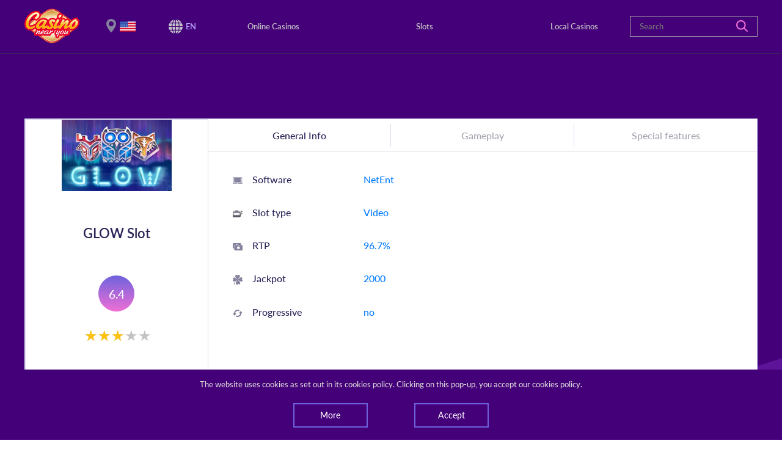

--- FILE ---
content_type: text/html; charset=UTF-8
request_url: https://casinonearyou.com/en/casino-games/online-slots/netent-glow-slot-review
body_size: 18038
content:
<!DOCTYPE html>
<html lang="en">

<head>
    <!-- Global site tag (gtag.js) - Google Analytics -->
    <script async src="https://www.googletagmanager.com/gtag/js?id=UA-149610945-1"></script>
    <script>
      window.dataLayer = window.dataLayer || [];
      function gtag(){dataLayer.push(arguments);}
      gtag('js', new Date());

      gtag('config', 'UA-149610945-1');
    </script>

    <meta charset="utf-8" />
    <meta name="viewport" content="width=device-width, initial-scale=1, shrink-to-fit=no" />
    <meta http-equiv="Content-Type" content="text/html; charset=UTF-8"/>
    <meta name="keywords" content="glow slot review,glow slot" />
    <meta name="description" content="Decided to try luck in GLOW Slot? Then check out GLOW Slot review to find out more about the gameplay, return rates, special features, players’ feedbacks and other info in the related online slots reviews." />
    <meta name="csrf-token" content="M7dQ38ODzNxMwRUeLYJHDpAsOxcdHm55qWvhP4BQ">

    <title>GLOW Slot review - Online slots reviews</title>

    <link rel="shortcut icon" href="/favicon/favicon.ico" />
    <link rel="stylesheet" type="text/css" href="//cdn.jsdelivr.net/gh/kenwheeler/slick@1.8.1/slick/slick.css"/>
    <link rel="stylesheet" type="text/css" href="//cdn.jsdelivr.net/gh/kenwheeler/slick@1.8.1/slick/slick-theme.css"/>
    <link href="/css/style.bundle.css" rel="stylesheet" />
    <link href="/css/search_bar_category.css" rel="stylesheet" />

    <style>
    .snackbar-wrapper {
        z-index: 100;
        position: fixed;
        bottom: 0;
        left: 0;
        background-color: #440079;
        color: #D9D9D9;
        width: 100%;
    }

    .snackbar__text {
        text-align: center;
    }

    .snackbar-container {
        width: 80%;
        margin: 0 auto;
        padding: 15px;
    }

    .snackbar-btn-container {
        width: 100%;
        margin: 0 auto;
        display: flex;
        justify-content: space-around;
    }

    .snackbar-btn-container .btn-primary-bordered {
        background-color: transparent;
        color: white;
    }

    .snackbar-btn-container .btn-primary-bordered:hover {
        box-shadow: none;
        background-color: white;
        color: #2e0e4d;
    }

    .sorted-wrapper .row {
        margin: 0;
    }

    .footer__disclaimer {
        color: #c3c3cc;
        padding: 0 15px;
    }

    .card__info-container {
        padding: 5px 0;
        display: flex;
        justify-content: center;
        position: relative;
    }

    .card__info {
        display: flex;
        justify-content: space-around;
        border-right: 1px solid #d8deee;
        width: 100px;
        cursor: pointer;

    }

    .is-flipped .card__info {
        display: none;
    }

    .card__info-flag:hover ~ .card__info--tooltip,
    .card__info-text:hover ~ .card__info--tooltip {
        display: block;
        transform: translateY(-35px);
    }

    .card__info--tooltip {
        display: none;
        position: absolute;
        background-color: #fff;
        padding: 7px 15px;
        white-space: nowrap;
        box-shadow: 2px 2px 0 0 #c1c1c8;
        z-index: 5000;
        left: 1px;
    }

    .card__info-flag {
        width: 21px;
        height: auto;
        vertical-align: top;

    }

    .card__info-text {
        font-size: 16px;
        text-transform: uppercase;
        color: #338AF3;
    }

    .card__info:nth-child(3) {
        border: none;
    }

    .footer__disclaimer p {
        margin-bottom: 5px;
    }

    .local-review__contacts-map {
        width: 300px;
    }

    .local-review__contacts-content {
        display: flex;
        flex-flow: column;
        justify-content: center;
    }

    @media (min-width: 768px) {
        .local-review__contacts-content {
            flex-flow: row;
            justify-content: space-between;
        }
        .snackbar-btn-container {
            width: 60%;
        }
        .local-review__contacts-map {
            width: 510px;
            margin-right: 30px;
        }
    }

    @media (min-width: 992px) {
        .snackbar-btn-container {
            width: 50%;
        }

        .local-review__contacts-map {
            width: 650px;
        }
    }

    @media (min-width: 1200px) {
        .snackbar-btn-container {
            width: 40%;
        }

        .local-review__contacts-map {
            width: 800px;
        }
    }
    }

    .card-body .group-buttons {
        margin-bottom:0;
    }

    .card__info-status--undefined {
        height: 17px;
        margin-top: 3px;
    }
</style>

    
    <link rel="alternate" href="https://casinonearyou.com/ru/казино-игры/онлайн-слоты/netent-glow-slot-обзор" hreflang="ru" />
            <link rel="alternate" href="https://casinonearyou.com/uk/казино-ігри/онлайн-слоти/netent-glow-slot-огляд" hreflang="uk" />
            <link rel="alternate" href="https://casinonearyou.com/de/casino-spiele/online-slots/netent-glow-slot-erfahrungen" hreflang="de" />
            <link rel="alternate" href="https://casinonearyou.com/es/casino-juegos/tragamonedas-online/netent-glow-slot-opiniones" hreflang="es" />
            <link rel="alternate" href="https://casinonearyou.com/fr/jeux-de-casino/machines-a-sous-en-ligne/netent-glow-slot-revue" hreflang="fr" />
            <link rel="alternate" href="https://casinonearyou.com/it/giochi-casino/slot-online/netent-glow-slot-recensione" hreflang="it" />
            <link rel="alternate" href="https://casinonearyou.com/en/casino-games/online-slots/netent-glow-slot-review" hreflang="en" />
    
</head>

<body>

    <header>
    <div class="d-flex flex-row flex-wrap justify-content-between align-items-center header-container">
        <div class="mobile-container">
            <div id="logo" class="logo-container">
                <a href="/">
                    <img src="/img/Casino_near_you_logo3.png" alt="Casino near you logo">
                </a>
            </div>

            <div class="location__wrapper">
        <div class="location active">
            <div class="change-location">
                <p>It seems that your location country is United States. We use geo-targeting to display the relevant location-based info.


                </p>
                <a data-toggle="modal" data-target="#locationModal">Change your location</a>
            </div>
            <img class="location__flag"
                 alt="current country" width="26" height="25"
                 src="https://casinonearyou.com/img/flags/246-united-states.png" />
        </div>
    </div>

            <div class="languages__wrapper">
                <div class="activeFlag">
                    <img src="/img/svg_icons/ico-web.svg" width="23" height="23" alt="lang" />
                    <ul class="languagepicker roundborders large">
                                                    <li class="lang"
                                 class="active" >
                                                                    <a href="https://casinonearyou.com/en/casino-games/online-slots/netent-glow-slot-review">
                                        <span>English</span>
                                    </a>
                                                            </li>
                                                    <li class="lang"
                                >
                                                                    <a href="https://casinonearyou.com/fr/jeux-de-casino/machines-a-sous-en-ligne/netent-glow-slot-revue">
                                        <span>Français</span>
                                    </a>
                                                            </li>
                                                    <li class="lang"
                                >
                                                                    <a href="https://casinonearyou.com/ru/казино-игры/онлайн-слоты/netent-glow-slot-обзор">
                                        <span>Русский</span>
                                    </a>
                                                            </li>
                                                    <li class="lang"
                                >
                                                                    <a href="https://casinonearyou.com/uk/казино-ігри/онлайн-слоти/netent-glow-slot-огляд">
                                        <span>Українська</span>
                                    </a>
                                                            </li>
                                                    <li class="lang"
                                >
                                                                    <a href="https://casinonearyou.com/de/casino-spiele/online-slots/netent-glow-slot-erfahrungen">
                                        <span>Deutsch</span>
                                    </a>
                                                            </li>
                                                    <li class="lang"
                                >
                                                                    <a href="https://casinonearyou.com/it/giochi-casino/slot-online/netent-glow-slot-recensione">
                                        <span>Italiano</span>
                                    </a>
                                                            </li>
                                                    <li class="lang"
                                >
                                                                    <a href="https://casinonearyou.com/es/casino-juegos/tragamonedas-online/netent-glow-slot-opiniones">
                                        <span>Español</span>
                                    </a>
                                                            </li>
                                            </ul>
                </div>
                <span>EN</span>
            </div>
            <button type="button" class="toggle-button hamburger hamburger--squeeze">
                <span class="hamburger-box"> <span class="hamburger-inner"></span> </span>
            </button>
        </div>
        <nav class="primary-menu__wrapper">
            <ul class="align-items-center navigation__list">
                <span class="d-lg-none d-block">Menu</span>
                <li>
                    <a class="desktop" href="https://casinonearyou.com/en/online-casinos">
                        Online Casinos
                        <a class="tab" href="https://casinonearyou.com/en/online-casinos"> Online Casinos </a>
                    </a>
                </li>

                <li>
                    <a class="desktop" href="https://casinonearyou.com/en/casino-games/online-slots">
                        Slots
                        <a class="tab" href="https://casinonearyou.com/en/casino-games/online-slots">
                            Slots
                        </a>
                    </a>
                </li>

                <li>
                    <a class="desktop" href="https://casinonearyou.com/en/local-casinos">
                        Local Casinos
                        <a class="tab" href="https://casinonearyou.com/en/local-casinos"> Local Casinos </a>
                    </a>
                </li>


            </ul>
        </nav>

                <div class="search-bar-container" id="search">
            <form class="header_search_form" action="https://casinonearyou.com/en/search" method="POST">
                <input type="hidden" name="_token" value="M7dQ38ODzNxMwRUeLYJHDpAsOxcdHm55qWvhP4BQ">                <input id="searchfield1"
                       class="col-lg-12 float-right"
                       type="text"
                       name="search_string"
                       placeholder="Search"
                       autocomplete="off"/>
                <input id="search_entity_name"
                       class="search_entity_name"
                       name="search_entity_name"
                       type="hidden"
                       value="online-casino"/>
                <a class="main-search__button" href="#">
                    <svg fill="none" height="19" viewBox="0 0 19 19" width="19"
                         xmlns="http://www.w3.org/2000/svg">
                        <path
                            d="M18.6843 17.2016L14.0246 12.5364C16.3675 9.48697 16.1332 5.0823 13.3217 2.29355C11.7859 0.75583 9.80746 0 7.80302 0C5.79857 0 3.82016 0.75583 2.28429 2.29355C-0.761429 5.34294 -0.761429 10.2949 2.28429 13.3443C3.82016 14.882 5.79857 15.6379 7.80302 15.6379C9.46905 15.6379 11.1351 15.1166 12.5148 14.048L17.2005 18.6872C17.4087 18.8957 17.669 19 17.9554 19C18.2157 19 18.5021 18.8957 18.7103 18.6872C19.1008 18.2963 19.1008 17.6187 18.6843 17.2016ZM7.82905 13.5267C6.29317 13.5267 4.88746 12.9273 3.79413 11.8587C1.58143 9.64335 1.58143 6.02058 3.79413 3.77915C4.86143 2.71056 6.29317 2.11111 7.82905 2.11111C9.36492 2.11111 10.7706 2.71056 11.864 3.77915C12.9573 4.84774 13.53 6.28121 13.53 7.81893C13.53 9.35665 12.9313 10.7641 11.864 11.8587C10.7967 12.9534 9.33889 13.5267 7.82905 13.5267Z"
                            fill="#EF6FD6"/>
                    </svg>
                </a>
                <div class="search-bar-category">
                    <h6 class="search-bar-category-title">Choose category</h6>
                    <ul>
                        <li><a class="search-bar-category-link" href="#" entity_name="online-casino">Online Casinos</a></li>
                        <li><a class="search-bar-category-link" href="#" entity_name="local-casino">Local Casinos</a></li>
                        <li><a class="search-bar-category-link" href="#" entity_name="online-slot">Slots</a></li>
                    </ul>
                </div>
            </form>
        </div>
        
    </div>
</header>

    
    <main class="main__review slots">
        <section class="review">
            <div class="header-bg"></div>
        </section>
        <section class="content__container">
            <div class="container content__wrapper">
                <div class="row container__border">
                    <div class="col-md-3 review-card-container">
                        <div class="minus-margin">
                            <img class="casino-logo"
                                 src="/uploads/game-covers-retina/glow-slot-netent-594a2e257528f732ef8b4569.jpg" alt="GLOW Slot"/>
                            <span class="casino-title">GLOW Slot</span>
                        </div>
                        <div class="rating">
                            6.4
                        </div>
                        <div class="star-ratings-css">
                            <div class="star-ratings-css-top"
                                 style="width: calc(6.4 / 5 * 100%)">
                                <span>★</span><span>★</span><span>★</span>                            </div>
                            <div class="star-ratings-css-bottom">
                                <span>★</span><span>★</span><span>★</span><span>★</span><span>★</span>
                            </div>
                        </div>
                    </div>
                    <div class="col-md-9">
                        <div class="d-md-block d-none">
                            <ul class="nav nav-tabs justify-content-around" id="slotsTab" role="tablist">
                                <li class="nav-item">
                                    <a aria-controls="generalInfo" aria-selected="true" class="nav-link active"
                                       data-toggle="tab"
                                       href="#generalInfoTab"
                                       id="home-tab" role="tab">
                                        General Info
                                    </a>
                                </li>
                                <li class="nav-item">
                                    <a aria-controls="paymentsTab" aria-selected="false" class="nav-link"
                                       data-toggle="tab"
                                       href="#paymentsTab"
                                       id="payments-tab" role="tab">
                                        Gameplay
                                    </a>
                                </li>
                                <li class="nav-item">
                                    <a aria-controls="licensesTab" aria-selected="false" class="nav-link"
                                       data-toggle="tab"
                                       href="#licensesTab"
                                       id="licenses-tab" role="tab">
                                        Special features
                                    </a>
                                </li>
                            </ul>
                        </div>
                        <div class="tab-content" id="slotsTabContent">
                            <div aria-labelledby="generalInfo-tab" class="collapse-card tab-pane fade show active"
                                 id="generalInfoTab"
                                 role="tabpanel">
                                <a aria-controls="generalInfo" aria-expanded="true" class="d-md-none col-sm-block"
                                   data-toggle="collapse"
                                   href="#generalInfo"
                                   role="button">
                                    General Info
                                </a>
                                <div class="review__wrapper container collapse show" id="generalInfo">
                                    <div class="row table-row">
                                        <div class="review-title col-4 col-md-3">
                                            <div class="svg-wrapper">
                                                <svg width="22" height="16" viewBox="0 0 22 16" fill="none"
                                                     xmlns="http://www.w3.org/2000/svg">
                                                    <path
                                                        d="M21.0005 0.896567C21.0005 0.403455 20.5615 0 20.0249 0H1.97611C1.43952 0 1.00049 0.403455 1.00049 0.896567V13H21.0005V0.896567ZM20.0249 12.1035H1.97611V0.896567H20.0249V12.1035Z"
                                                        fill="#84829D"/>
                                                    <path
                                                        d="M12.1229 15V15.5555H9.87802V15H0.000488281V15.5555C0.000488281 15.8 0.404577 16 0.898462 16H21.1025C21.5964 16 22.0005 15.8 22.0005 15.5555V15H12.1229Z"
                                                        fill="#84829D"/>
                                                    <path
                                                        d="M18.0005 1H3.00049V12H18.0005V1H18.0005ZM12.8576 6.49998V7.69562H11.1433V8.65215H12.8576V9.60869H11.1433V10.5652H9.85764V9.60869H8.14336V8.65215H9.85764V7.69562H8.14336V6.49998H9.28999L7.45976 2.91304H8.96298L10.4848 6.02175H10.5163L12.0384 2.91304H13.5414L11.7112 6.49998H12.8576Z"
                                                        fill="#84829D"/>
                                                    <rect x="7.00049" y="2" width="8" height="9" fill="#84829D"/>
                                                </svg>
                                            </div>
                                            Software
                                        </div>

                                        <div class="review-content col-8 col-md-9">
                                            <a href="https://casinonearyou.com/en/casino-games/online-slots/software/netent">NetEnt</a>
                                        </div>

                                        <!--
                                        <div class="review-content col-8 col-md-9">
                                          <a href="http://www.bethardcasino.com">Microgaming</a>,
                                          <a href="http://www.bethardcasino.com">NetEnt</a>,
                                          <div class="collapse" id="collapseSoftware">
                                            <a href="http://www.bethardcasino.com">Microgaming</a>,
                                            <a href="http://www.bethardcasino.com">NetEnt</a>,
                                            <a href="http://www.bethardcasino.com">Quickspin</a>,
                                            <a href="http://www.bethardcasino.com">Thunderkick</a>,
                                            <a href="http://www.bethardcasino.com">SBtech</a>,
                                            <a href="http://www.bethardcasino.com">Pragmatic Play</a>,
                                            <a href="http://www.bethardcasino.com">Foxium</a>
                                          </div>
                                          <div class="collapse-container">
                                            <a data-toggle="collapse" href="#collapseSoftware" role="button"
                                               aria-expanded="false" aria-controls="collapseSoftware"
                                               class="details">Show More</a>
                                          </div>
                                        </div>
                                        -->

                                    </div>
                                    <div class="row table-row">
                                        <div class="review-title col-4 col-md-3">
                                            <div class="svg-wrapper">
                                                <svg width="21" height="16" viewBox="0 0 21 16" fill="none"
                                                     xmlns="http://www.w3.org/2000/svg">
                                                    <path
                                                        d="M17.4684 8.18757V8.68757H17.9684H18.4773C18.9305 8.68757 19.2871 8.33094 19.2871 7.87777V5.43316C19.3207 5.43421 19.3533 5.43467 19.3846 5.43467C19.4481 5.43467 19.51 5.43226 19.5706 5.42777V7.87777C19.5706 8.49124 19.0819 8.99315 18.4552 8.99315H17.9905H17.4905V9.49315V9.97998C17.4905 10.2349 17.2939 10.4315 17.039 10.4315H16.8398H16.3398V10.9315V13.2993C16.3398 14.0593 15.7267 14.6581 14.981 14.6581H1.8588C1.09877 14.6581 0.5 14.0449 0.5 13.2993V4.40358C0.5 3.64355 1.11314 3.04478 1.8588 3.04478H3.85037H4.14373L4.28684 2.78869C5.03481 1.45023 6.58888 0.5 8.40885 0.5C10.2288 0.5 11.7829 1.45023 12.5309 2.78869L12.674 3.04478H12.9673H14.9589C15.7189 3.04478 16.3177 3.65792 16.3177 4.40358V6.74921V7.24921H16.8177H17.0169C17.2718 7.24921 17.4684 7.4458 17.4684 7.70074V8.18757ZM10.8783 6.02792H10.6085H10.3783H6.39515H5.89515V6.52792H5.66491V6.02792H2.03583C1.56053 6.02792 1.15964 6.42881 1.15964 6.90411V10.7987C1.15964 11.274 1.56053 11.6749 2.03583 11.6749H5.66491H5.89515H6.16491H6.39515H10.3783H10.6085H10.8783H11.1085H14.7376C15.1935 11.6749 15.6138 11.3152 15.6138 10.7987V6.90411C15.6138 6.42881 15.2129 6.02792 14.7376 6.02792H11.1085H10.8783Z"
                                                        fill="#84829D"/>
                                                    <path
                                                        d="M17.4684 8.18757V8.68757H17.9684H18.4773C18.9305 8.68757 19.2871 8.33094 19.2871 7.87777V5.43316C19.3207 5.43421 19.3533 5.43467 19.3846 5.43467C19.4481 5.43467 19.51 5.43226 19.5706 5.42777V7.87777C19.5706 8.49124 19.0819 8.99315 18.4552 8.99315H17.9905H17.4905V9.49315V9.97998C17.4905 10.2349 17.2939 10.4315 17.039 10.4315H16.8398H16.3398V10.9315V13.2993C16.3398 14.0593 15.7267 14.6581 14.981 14.6581H1.8588C1.09877 14.6581 0.5 14.0449 0.5 13.2993V4.40358C0.5 3.64355 1.11314 3.04478 1.8588 3.04478H3.85037H4.14373L4.28684 2.78869C5.03481 1.45023 6.58888 0.5 8.40885 0.5C10.2288 0.5 11.7829 1.45023 12.5309 2.78869L12.674 3.04478H12.9673H14.9589C15.7189 3.04478 16.3177 3.65792 16.3177 4.40358V6.74921V7.24921H16.8177H17.0169C17.2718 7.24921 17.4684 7.4458 17.4684 7.70074V8.18757ZM10.8783 6.02792H10.6085H10.3783H6.39515H5.89515V6.52792H5.66491V6.02792H2.03583C1.56053 6.02792 1.15964 6.42881 1.15964 6.90411V10.7987C1.15964 11.274 1.56053 11.6749 2.03583 11.6749H5.66491H5.89515H6.16491H6.39515H10.3783H10.6085H10.8783H11.1085H14.7376C15.1935 11.6749 15.6138 11.3152 15.6138 10.7987V6.90411C15.6138 6.42881 15.2129 6.02792 14.7376 6.02792H11.1085H10.8783Z"
                                                        stroke="black"/>
                                                    <path
                                                        d="M17.4684 8.18757V8.68757H17.9684H18.4773C18.9305 8.68757 19.2871 8.33094 19.2871 7.87777V5.43316C19.3207 5.43421 19.3533 5.43467 19.3846 5.43467C19.4481 5.43467 19.51 5.43226 19.5706 5.42777V7.87777C19.5706 8.49124 19.0819 8.99315 18.4552 8.99315H17.9905H17.4905V9.49315V9.97998C17.4905 10.2349 17.2939 10.4315 17.039 10.4315H16.8398H16.3398V10.9315V13.2993C16.3398 14.0593 15.7267 14.6581 14.981 14.6581H1.8588C1.09877 14.6581 0.5 14.0449 0.5 13.2993V4.40358C0.5 3.64355 1.11314 3.04478 1.8588 3.04478H3.85037H4.14373L4.28684 2.78869C5.03481 1.45023 6.58888 0.5 8.40885 0.5C10.2288 0.5 11.7829 1.45023 12.5309 2.78869L12.674 3.04478H12.9673H14.9589C15.7189 3.04478 16.3177 3.65792 16.3177 4.40358V6.74921V7.24921H16.8177H17.0169C17.2718 7.24921 17.4684 7.4458 17.4684 7.70074V8.18757ZM10.8783 6.02792H10.6085H10.3783H6.39515H5.89515V6.52792H5.66491V6.02792H2.03583C1.56053 6.02792 1.15964 6.42881 1.15964 6.90411V10.7987C1.15964 11.274 1.56053 11.6749 2.03583 11.6749H5.66491H5.89515H6.16491H6.39515H10.3783H10.6085H10.8783H11.1085H14.7376C15.1935 11.6749 15.6138 11.3152 15.6138 10.7987V6.90411C15.6138 6.42881 15.2129 6.02792 14.7376 6.02792H11.1085H10.8783Z"
                                                        stroke="url(#paint0_linear)"/>
                                                    <path
                                                        d="M20.5 2.83239C20.5 3.43618 20.0105 3.92565 19.4067 3.92565C18.8029 3.92565 18.3135 3.43618 18.3135 2.83239C18.3135 2.2286 18.8029 1.73914 19.4067 1.73914C20.0105 1.73914 20.5 2.2286 20.5 2.83239Z"
                                                        fill="#84829D"/>
                                                    <path
                                                        d="M20.5 2.83239C20.5 3.43618 20.0105 3.92565 19.4067 3.92565C18.8029 3.92565 18.3135 3.43618 18.3135 2.83239C18.3135 2.2286 18.8029 1.73914 19.4067 1.73914C20.0105 1.73914 20.5 2.2286 20.5 2.83239Z"
                                                        stroke="black"/>
                                                    <path
                                                        d="M20.5 2.83239C20.5 3.43618 20.0105 3.92565 19.4067 3.92565C18.8029 3.92565 18.3135 3.43618 18.3135 2.83239C18.3135 2.2286 18.8029 1.73914 19.4067 1.73914C20.0105 1.73914 20.5 2.2286 20.5 2.83239Z"
                                                        stroke="url(#paint1_linear)"/>
                                                    <path
                                                        d="M12.48 9.05112L12.4715 9.04271L12.4627 9.0347C12.4548 9.02745 12.4438 9.01162 12.4438 8.98146C12.4438 8.95099 12.4558 8.91939 12.48 8.89521L12.5052 8.86999L12.5966 9.08028C12.5892 9.08114 12.5801 9.0817 12.569 9.0817C12.5598 9.0817 12.5387 9.07902 12.5139 9.0693C12.4927 9.06095 12.482 9.05268 12.4801 9.05121C12.4798 9.05094 12.4797 9.0509 12.48 9.05112ZM13.6533 9.0817C13.6421 9.0817 13.6331 9.08114 13.6256 9.08028L13.7171 8.86999L13.7202 8.87308L13.7286 8.8815L13.7374 8.8895C13.7452 8.89665 13.7585 8.91475 13.7591 8.95151C13.7598 8.98978 13.7456 9.02453 13.7259 9.04621L13.7186 9.05418L13.7122 9.06184C13.7118 9.06219 13.7068 9.06696 13.6942 9.07234C13.6869 9.07546 13.6789 9.07797 13.6709 9.07962C13.6628 9.0813 13.6567 9.0817 13.6533 9.0817ZM13.4361 8.58899L13.1111 8.78396L12.7862 8.58899L13.1111 8.26405L13.4361 8.58899Z"
                                                        fill="#84829D"/>
                                                    <path
                                                        d="M12.48 9.05112L12.4715 9.04271L12.4627 9.0347C12.4548 9.02745 12.4438 9.01162 12.4438 8.98146C12.4438 8.95099 12.4558 8.91939 12.48 8.89521L12.5052 8.86999L12.5966 9.08028C12.5892 9.08114 12.5801 9.0817 12.569 9.0817C12.5598 9.0817 12.5387 9.07902 12.5139 9.0693C12.4927 9.06095 12.482 9.05268 12.4801 9.05121C12.4798 9.05094 12.4797 9.0509 12.48 9.05112ZM13.6533 9.0817C13.6421 9.0817 13.6331 9.08114 13.6256 9.08028L13.7171 8.86999L13.7202 8.87308L13.7286 8.8815L13.7374 8.8895C13.7452 8.89665 13.7585 8.91475 13.7591 8.95151C13.7598 8.98978 13.7456 9.02453 13.7259 9.04621L13.7186 9.05418L13.7122 9.06184C13.7118 9.06219 13.7068 9.06696 13.6942 9.07234C13.6869 9.07546 13.6789 9.07797 13.6709 9.07962C13.6628 9.0813 13.6567 9.0817 13.6533 9.0817ZM13.4361 8.58899L13.1111 8.78396L12.7862 8.58899L13.1111 8.26405L13.4361 8.58899Z"
                                                        stroke="black"/>
                                                    <path
                                                        d="M12.48 9.05112L12.4715 9.04271L12.4627 9.0347C12.4548 9.02745 12.4438 9.01162 12.4438 8.98146C12.4438 8.95099 12.4558 8.91939 12.48 8.89521L12.5052 8.86999L12.5966 9.08028C12.5892 9.08114 12.5801 9.0817 12.569 9.0817C12.5598 9.0817 12.5387 9.07902 12.5139 9.0693C12.4927 9.06095 12.482 9.05268 12.4801 9.05121C12.4798 9.05094 12.4797 9.0509 12.48 9.05112ZM13.6533 9.0817C13.6421 9.0817 13.6331 9.08114 13.6256 9.08028L13.7171 8.86999L13.7202 8.87308L13.7286 8.8815L13.7374 8.8895C13.7452 8.89665 13.7585 8.91475 13.7591 8.95151C13.7598 8.98978 13.7456 9.02453 13.7259 9.04621L13.7186 9.05418L13.7122 9.06184C13.7118 9.06219 13.7068 9.06696 13.6942 9.07234C13.6869 9.07546 13.6789 9.07797 13.6709 9.07962C13.6628 9.0813 13.6567 9.0817 13.6533 9.0817ZM13.4361 8.58899L13.1111 8.78396L12.7862 8.58899L13.1111 8.26405L13.4361 8.58899Z"
                                                        stroke="url(#paint2_linear)"/>
                                                    <path
                                                        d="M4.19307 9.05437L4.25215 8.92547C4.25555 8.93546 4.25766 8.94747 4.25766 8.96211C4.25766 9.00623 4.23158 9.04154 4.19307 9.05437ZM3.72657 8.36464V8.54798L3.55648 8.2078C3.56659 8.16451 3.60381 8.1344 3.65123 8.1344C3.69799 8.1344 3.73485 8.16369 3.74555 8.20603C3.74329 8.21593 3.74083 8.22738 3.73859 8.23931C3.733 8.26911 3.72657 8.31273 3.72657 8.36464ZM3.55386 8.24945V8.24944C3.55387 8.24961 3.55386 8.24962 3.55386 8.24945ZM3.07024 8.90254C3.0706 8.90214 3.07097 8.90175 3.07134 8.90136L3.13722 9.05947C3.08399 9.05703 3.0448 9.0162 3.0448 8.96211C3.0448 8.94294 3.05127 8.92313 3.07024 8.90254Z"
                                                        fill="#84829D"/>
                                                    <path
                                                        d="M4.19307 9.05437L4.25215 8.92547C4.25555 8.93546 4.25766 8.94747 4.25766 8.96211C4.25766 9.00623 4.23158 9.04154 4.19307 9.05437ZM3.72657 8.36464V8.54798L3.55648 8.2078C3.56659 8.16451 3.60381 8.1344 3.65123 8.1344C3.69799 8.1344 3.73485 8.16369 3.74555 8.20603C3.74329 8.21593 3.74083 8.22738 3.73859 8.23931C3.733 8.26911 3.72657 8.31273 3.72657 8.36464ZM3.55386 8.24945V8.24944C3.55387 8.24961 3.55386 8.24962 3.55386 8.24945ZM3.07024 8.90254C3.0706 8.90214 3.07097 8.90175 3.07134 8.90136L3.13722 9.05947C3.08399 9.05703 3.0448 9.0162 3.0448 8.96211C3.0448 8.94294 3.05127 8.92313 3.07024 8.90254Z"
                                                        stroke="black"/>
                                                    <path
                                                        d="M4.19307 9.05437L4.25215 8.92547C4.25555 8.93546 4.25766 8.94747 4.25766 8.96211C4.25766 9.00623 4.23158 9.04154 4.19307 9.05437ZM3.72657 8.36464V8.54798L3.55648 8.2078C3.56659 8.16451 3.60381 8.1344 3.65123 8.1344C3.69799 8.1344 3.73485 8.16369 3.74555 8.20603C3.74329 8.21593 3.74083 8.22738 3.73859 8.23931C3.733 8.26911 3.72657 8.31273 3.72657 8.36464ZM3.55386 8.24945V8.24944C3.55387 8.24961 3.55386 8.24962 3.55386 8.24945ZM3.07024 8.90254C3.0706 8.90214 3.07097 8.90175 3.07134 8.90136L3.13722 9.05947C3.08399 9.05703 3.0448 9.0162 3.0448 8.96211C3.0448 8.94294 3.05127 8.92313 3.07024 8.90254Z"
                                                        stroke="url(#paint3_linear)"/>
                                                    <path
                                                        d="M8.37559 8.47328L8.64109 8.85141L8.37559 9.22953L8.1101 8.85141L8.37559 8.47328Z"
                                                        fill="#84829D"/>
                                                    <path
                                                        d="M8.37559 8.47328L8.64109 8.85141L8.37559 9.22953L8.1101 8.85141L8.37559 8.47328Z"
                                                        stroke="black"/>
                                                    <path
                                                        d="M8.37559 8.47328L8.64109 8.85141L8.37559 9.22953L8.1101 8.85141L8.37559 8.47328Z"
                                                        stroke="url(#paint4_linear)"/>
                                                    <defs>
                                                        <linearGradient id="paint0_linear" x1="10.0353" y1="0"
                                                                        x2="10.0353" y2="15.1581"
                                                                        gradientUnits="userSpaceOnUse">
                                                            <stop stop-color="white"/>
                                                            <stop offset="1" stop-color="white" stop-opacity="0"/>
                                                        </linearGradient>
                                                        <linearGradient id="paint1_linear" x1="19.4067" y1="1.23914"
                                                                        x2="19.4067" y2="4.42565"
                                                                        gradientUnits="userSpaceOnUse">
                                                            <stop stop-color="white"/>
                                                            <stop offset="1" stop-color="white" stop-opacity="0"/>
                                                        </linearGradient>
                                                        <linearGradient id="paint2_linear" x1="13.1015" y1="7.6012"
                                                                        x2="13.1015" y2="10.0907"
                                                                        gradientUnits="userSpaceOnUse">
                                                            <stop stop-color="white"/>
                                                            <stop offset="1" stop-color="white" stop-opacity="0"/>
                                                        </linearGradient>
                                                        <linearGradient id="paint3_linear" x1="3.65123" y1="7.6344"
                                                                        x2="3.65123" y2="10.0907"
                                                                        gradientUnits="userSpaceOnUse">
                                                            <stop stop-color="white"/>
                                                            <stop offset="1" stop-color="white" stop-opacity="0"/>
                                                        </linearGradient>
                                                        <linearGradient id="paint4_linear" x1="8.37559" y1="7.69519"
                                                                        x2="8.37559" y2="10.0076"
                                                                        gradientUnits="userSpaceOnUse">
                                                            <stop stop-color="white"/>
                                                            <stop offset="1" stop-color="white" stop-opacity="0"/>
                                                        </linearGradient>
                                                    </defs>
                                                </svg>
                                            </div>
                                            Slot type
                                        </div>

                                        <div class="review-content col-8 col-md-9">
                                                                                            <a href="https://casinonearyou.com/en/casino-games/online-slots/type/video">Video</a>
                                                                                    </div>

                                    </div>
                                    <div class="row table-row">
                                        <div class="review-title col-4 col-md-3">
                                            <div class="svg-wrapper">
                                                <svg width="20" height="15" viewBox="0 0 20 15" fill="none"
                                                     xmlns="http://www.w3.org/2000/svg">
                                                    <path fill-rule="evenodd" clip-rule="evenodd"
                                                          d="M18.9171 15H4.22099C3.64641 15 3.16022 14.5526 3.16022 13.9773V5.07102C3.16022 4.51705 3.62431 4.0483 4.22099 4.0483H18.9392C19.5138 4.0483 20 4.49574 20 5.07102V13.9773C19.9779 14.5526 19.4917 15 18.9171 15ZM11.558 6.69034C9.92265 6.69034 8.61878 7.96875 8.61878 9.52415C8.61878 11.0795 9.94475 12.358 11.558 12.358C13.1713 12.358 14.4972 11.0795 14.4972 9.52415C14.4972 7.96875 13.1934 6.69034 11.558 6.69034ZM8.41989 2.64205C7.51381 2.64205 6.71823 3.02557 6.16575 3.66477H4C3.29282 3.66477 2.74033 4.21875 2.74033 4.87926V10.9517H1.06077C0.486188 10.9517 0 10.5043 0 9.92898V1.02273C0 0.46875 0.464088 0 1.06077 0H15.779C16.3536 0 16.8398 0.447443 16.8398 1.02273V3.66477H10.674C10.1215 3.02557 9.32597 2.64205 8.41989 2.64205Z"
                                                          fill="#84829D"/>
                                                </svg>
                                            </div>
                                            RTP
                                        </div>
                                        <div class="review-content col-8 col-md-9">
                                                                                            <a href="https://casinonearyou.com/en/casino-games/online-slots/rtp/96-7percent">96.7%</a>
                                                                                    </div>
                                    </div>
                                    <div class="row table-row">
                                        <div class="review-title col-4 col-md-3">
                                            <div class="svg-wrapper">
                                                <svg width="21" height="21" viewBox="0 0 21 21" fill="none"
                                                     xmlns="http://www.w3.org/2000/svg">
                                                    <path
                                                        d="M19.3475 9.75209C20.1417 9.25032 20.6243 8.38965 20.5242 7.47194C20.3787 6.13579 19.0541 5.18459 17.5658 5.3473C14.4368 5.68934 13.5274 8.84454 10.7118 10.2821C11.8931 7.19067 15.4237 5.93712 15.4237 2.71569C15.4237 1.21585 14.21 0 12.7126 0C11.6841 0 10.7893 0.573944 10.33 1.41923C9.87052 0.573696 8.97599 0 7.94751 0C6.45034 0 5.23666 1.21585 5.23666 2.71569C5.23666 5.91579 8.72048 7.15495 9.9245 10.2112C7.41544 8.74458 6.45183 6.02691 3.47185 5.65809C1.98583 5.47405 0.656777 6.33372 0.503272 7.57809C0.3978 8.43306 0.874655 9.24685 1.66496 9.73249C0.780324 10.0105 0.120006 10.6839 0.0145334 11.5387C-0.138971 12.783 0.941008 13.9408 2.42703 14.1249C5.21215 14.4696 6.77319 12.3939 9.24759 11.4595C8.63976 11.9571 7.42831 12.9636 6.96384 13.3456C4.97001 14.9858 2.85041 17.1275 2.48744 19.8115C2.44238 20.1453 2.41663 20.3361 2.41663 20.3361C2.90587 20.6491 3.51568 20.7066 4.05492 20.4908L4.14208 20.4559C4.1448 19.5796 4.27255 18.7725 4.57585 17.9458C5.05469 16.6409 5.98537 15.4226 6.91482 14.4019C7.69373 13.5465 8.59371 12.6627 9.47958 11.8933C8.46323 14.3064 6.34685 15.967 6.76502 18.6713C6.99429 20.1535 8.28398 21.1838 9.64596 20.9725C10.5816 20.8274 11.3078 20.1339 11.5965 19.2336C12.1436 20.0042 13.0451 20.445 13.9807 20.2999C15.3427 20.0885 16.261 18.7157 16.0318 17.2334C15.5849 14.3429 12.7401 13.483 11.0609 11.18C13.9364 12.0697 15.5205 14.77 18.5554 14.4384C20.0439 14.2757 21.1323 13.0606 20.987 11.7244C20.8875 10.8065 20.2311 10.0703 19.3475 9.75209Z"
                                                        fill="#84829D"/>
                                                </svg>
                                            </div>
                                            Jackpot
                                        </div>
                                        <div class="review-content col-8 col-md-9">
                                                                                            <a href="https://casinonearyou.com/en/casino-games/online-slots/jackpot/2000">
                                                    2000
                                                </a>
                                                                                    </div>
                                    </div>
                                    <div class="row table-row">
                                        <div class="review-title col-4 col-md-3">
                                            <div class="svg-wrapper">
                                                <svg width="24" height="18" viewBox="0 0 24 18" fill="none"
                                                     xmlns="http://www.w3.org/2000/svg">
                                                    <path
                                                        d="M24 9H20.9867C20.9867 13.9527 16.96 18 11.9733 18C10.1867 18 8.50667 17.4675 7.06667 16.5355L8.88 14.1124C9.78667 14.6716 10.8533 14.9911 11.9733 14.9911C15.28 14.9911 17.9733 12.3018 17.9733 9H15.0133L19.52 3.00888L24 9ZM6 9C6 5.69822 8.69333 3.00888 12 3.00888C13.12 3.00888 14.16 3.35503 15.0933 3.88757L16.9067 1.4645C15.4667 0.532544 13.7867 0 12 0C7.04 0 2.98667 4.02071 2.98667 9H0L4.50667 14.9911L9.01333 9H6Z"
                                                        fill="#84829D"/>
                                                </svg>
                                            </div>
                                            Progressive
                                        </div>
                                        <div class="review-content col-8 col-md-9">
                                                                                            <a href="https://casinonearyou.com/en/casino-games/online-slots/progressive-jackpot/no">
                                                    no
                                                </a>
                                                                                    </div>
                                    </div>
                                </div>

                            </div>


                            <div aria-labelledby="paymentsTab" class="collapse-card tab-pane fade" id="paymentsTab"
                                 role="tabpanel">
                                <a aria-controls="slotsGameplay" aria-expanded="false"
                                   class="d-md-none col-sm-block collapsed"
                                   data-toggle="collapse"
                                   href="#slotsGameplay"
                                   role="button">
                                    Gameplay
                                </a>
                                <div class="review__wrapper container collapse" id="slotsGameplay">

                                    <div class="row table-row">
                                        <div class="review-title col-4 col-md-3">
                                            <div class="svg-wrapper">
                                                <svg width="21" height="21" viewBox="0 0 21 21" fill="none"
                                                     xmlns="http://www.w3.org/2000/svg">
                                                    <path
                                                        d="M14.9107 2.69643C11.6858 2.74289 8.60592 4.04466 6.32529 6.32529C4.04466 8.60592 2.74289 11.6858 2.69643 14.9107H1V20H6.08929V14.9107H4.05357C4.09988 12.0457 5.25862 9.31094 7.28478 7.28478C9.31094 5.25862 12.0457 4.09988 14.9107 4.05357V6.08929H20V1H14.9107V2.69643Z"
                                                        fill="#84829D" stroke="#84829D"/>
                                                </svg>
                                            </div>
                                            Paylines
                                        </div>
                                        <div class="review-content col-8 col-md-9">
                                                                                            <a href="https://casinonearyou.com/en/casino-games/online-slots/playlines/15">
                                                    15
                                                </a>
                                                                                    </div>
                                    </div>

                                    <div class="row table-row">
                                        <div class="review-title col-4 col-md-3">
                                            <div class="svg-wrapper">
                                                <svg width="23" height="22" viewBox="0 0 23 22" fill="none"
                                                     xmlns="http://www.w3.org/2000/svg">
                                                    <path
                                                        d="M3.99998 21.5H4.49998V21L4.49998 16.5009L4.49998 16.5003C4.49935 16.0176 4.10817 15.6266 3.62563 15.626H3.62498L1.375 15.626L1.37435 15.626C0.891809 15.6266 0.500627 16.0176 0.5 16.5003V16.5009V21V21.5H1H3.99998Z"
                                                        fill="#84829D" stroke="#84829D"/>
                                                    <path
                                                        d="M9.99998 21.5001H10.5V21.0001L10.5 11.252L10.5 11.2514C10.4994 10.7687 10.1082 10.3777 9.62563 10.3771H9.62498L7.375 10.3771L7.37435 10.3771C6.89181 10.3777 6.50063 10.7687 6.5 11.2514V11.252V21.0001V21.5001H7H9.99998Z"
                                                        fill="#84829D" stroke="#84829D"/>
                                                    <path
                                                        d="M16 21.5H16.5V21L16.5 13.5015L16.5 13.5009C16.4994 13.0182 16.1082 12.6272 15.6256 12.6266H15.625L13.375 12.6266L13.3743 12.6266C12.8918 12.6272 12.5006 13.0182 12.5 13.5009V13.5015V21V21.5H13H16Z"
                                                        fill="#84829D" stroke="#84829D"/>
                                                    <path
                                                        d="M22 21.5H22.5V21L22.5 10.5021L22.5 10.5015C22.4994 10.0188 22.1082 9.62782 21.6256 9.6272H21.625L19.375 9.6272L19.3743 9.6272C18.8918 9.62782 18.5006 10.0188 18.5 10.5015V10.5021V21V21.5H19H22Z"
                                                        fill="#84829D" stroke="#84829D"/>
                                                    <path
                                                        d="M20.5004 0.754017C20.0212 0.747682 19.5685 0.973654 19.2857 1.36045C19.0028 1.74724 18.9247 2.24701 19.076 2.70164L15.5305 4.91712C15.0061 4.41312 14.1935 4.36371 13.6118 4.80044L9.86327 2.12344C10.1665 1.4615 9.95018 0.677447 9.35044 0.264501C8.75071 -0.148445 7.94093 -0.0708955 7.4305 0.448366C6.92007 0.967627 6.85657 1.77847 7.27994 2.37084L3.14602 7.27892C2.46465 6.95459 1.64835 7.18735 1.2406 7.82224C0.832857 8.45713 0.960846 9.2961 1.53936 9.78059C2.11788 10.2651 2.96645 10.244 3.52013 9.73128C4.07381 9.2186 4.15988 8.3743 3.72103 7.76048L7.85496 2.8524C8.35281 3.09775 8.94651 3.04125 9.38912 2.7064L13.1376 5.3834C12.8485 5.99437 13.0026 6.72316 13.5145 7.16473C14.0263 7.60631 14.77 7.65211 15.3321 7.27668C15.8943 6.90124 16.1368 6.19688 15.9248 5.55505L19.4703 3.33957C19.959 3.80304 20.6969 3.8836 21.2741 3.53649C21.8513 3.18939 22.126 2.49991 21.9456 1.85107C21.7652 1.20223 21.174 0.75344 20.5004 0.754017Z"
                                                        fill="#84829D"/>
                                                </svg>
                                            </div>
                                            Reels
                                        </div>
                                        <div class="review-content col-8 col-md-9">
                                                                                            <a href="https://casinonearyou.com/en/casino-games/online-slots/reels/5">
                                                    5
                                                </a>
                                                                                    </div>
                                    </div>

                                    <div class="row table-row">
                                        <div class="review-title col-4 col-md-3">
                                            <div class="svg-wrapper">
                                                <svg width="21" height="19" viewBox="0 0 21 19" fill="none"
                                                     xmlns="http://www.w3.org/2000/svg">
                                                    <path
                                                        d="M21 8.0216H14.992L10.5 0L6.00799 8.0216H0V10.7284H4.49201L0 18.75H21L16.508 10.7284H21V8.0216ZM10.5 5.4136L11.9606 8.0216H9.03968L10.5 5.4136ZM16.4526 16.0432H4.54741L7.52371 10.7284H13.4763L16.4526 16.0432Z"
                                                        fill="#84829D"/>
                                                </svg>
                                            </div>
                                            Max coins per line
                                        </div>
                                        <div class="review-content col-8 col-md-9">
                                                                                            <a href="https://casinonearyou.com/en/casino-games/online-slots/maximum-coins-per-line/1">
                                                    1
                                                </a>
                                                                                    </div>
                                    </div>

                                    <div class="row table-row">
                                        <div class="review-title col-4 col-md-3">
                                            <div class="svg-wrapper">
                                                <svg width="21" height="19" viewBox="0 0 21 19" fill="none"
                                                     xmlns="http://www.w3.org/2000/svg">
                                                    <path
                                                        d="M10.5 5.71528L16.4526 16.0257H4.54741L10.5 5.71528ZM10.5 0.464233L0 18.6512H21L10.5 0.464233Z"
                                                        fill="#84829D"/>
                                                    <path
                                                        d="M10.5 14.7293C11.9501 14.7293 13.1256 13.5538 13.1256 12.1038C13.1256 10.6538 11.9501 9.47827 10.5 9.47827C9.05 9.47827 7.87451 10.6538 7.87451 12.1038C7.87451 13.5538 9.05 14.7293 10.5 14.7293Z"
                                                        fill="#84829D"/>
                                                </svg>
                                            </div>
                                            Min coins per line
                                        </div>
                                        <div class="review-content col-8 col-md-9">
                                                                                            <a href="https://casinonearyou.com/en/casino-games/online-slots/minimum-coins-per-line/1">
                                                    1
                                                </a>
                                                                                    </div>
                                    </div>

                                    <div class="row table-row">
                                        <div class="review-title col-4 col-md-3">
                                            <div class="svg-wrapper">
                                                <svg width="21" height="21" viewBox="0 0 21 21" fill="none"
                                                     xmlns="http://www.w3.org/2000/svg">
                                                    <path
                                                        d="M10.5 0C4.701 0 0 4.70153 0 10.5003C0 16.299 4.701 21.0005 10.5 21.0005C16.2993 21.0005 21 16.299 21 10.5003C21 4.70153 16.2993 0 10.5 0ZM11.8128 18.2634V10.5003H9.18724V18.2634C5.46818 17.6364 2.62552 14.395 2.62552 10.5003C2.62552 6.15817 6.15817 2.62553 10.5 2.62553C14.8418 2.62553 18.3745 6.15817 18.3745 10.5003C18.3745 14.395 15.5318 17.6364 11.8128 18.2634Z"
                                                        fill="#84829D"/>
                                                    <path
                                                        d="M14.924 14.4283L12.9992 12.6427C13.5847 12.0115 13.9074 11.1889 13.9074 10.327C13.9074 8.44813 12.3791 6.91929 10.5 6.91929C8.62115 6.91929 7.09257 8.44787 7.09257 10.327C7.09257 11.1889 7.41524 12.0115 8.00074 12.6427L6.07596 14.4283C5.03836 13.3098 4.46704 11.8532 4.46704 10.327C4.46704 7.00042 7.17343 4.29376 10.5 4.29376C13.8265 4.29376 16.5329 7.00042 16.5329 10.327C16.5329 11.8532 15.9613 13.3098 14.924 14.4283Z"
                                                        fill="#84829D"/>
                                                </svg>
                                            </div>
                                            Max coin size
                                        </div>
                                        <div class="review-content col-8 col-md-9">
                                                                                            <a href="https://casinonearyou.com/en/casino-games/online-slots/maximum-coin-size/1">
                                                    1
                                                </a>
                                                                                    </div>
                                    </div>

                                    <div class="row table-row">
                                        <div class="review-title col-4 col-md-3">
                                            <div class="svg-wrapper">
                                                <svg width="21" height="21" viewBox="0 0 21 21" fill="none"
                                                     xmlns="http://www.w3.org/2000/svg">
                                                    <path
                                                        d="M14.4291 12.4694C15.5166 12.4694 16.3982 11.5878 16.3982 10.5003C16.3982 9.41274 15.5166 8.53113 14.4291 8.53113C13.3416 8.53113 12.46 9.41274 12.46 10.5003C12.46 11.5878 13.3416 12.4694 14.4291 12.4694Z"
                                                        fill="#84829D"/>
                                                    <path
                                                        d="M6.57095 12.4694C7.65848 12.4694 8.5401 11.5878 8.5401 10.5003C8.5401 9.41274 7.65848 8.53113 6.57095 8.53113C5.48342 8.53113 4.60181 9.41274 4.60181 10.5003C4.60181 11.5878 5.48342 12.4694 6.57095 12.4694Z"
                                                        fill="#84829D"/>
                                                    <path
                                                        d="M10.4999 8.54028C11.5874 8.54028 12.4691 7.65866 12.4691 6.57113C12.4691 5.48361 11.5874 4.60199 10.4999 4.60199C9.41238 4.60199 8.53076 5.48361 8.53076 6.57113C8.53076 7.65866 9.41238 8.54028 10.4999 8.54028Z"
                                                        fill="#84829D"/>
                                                    <path
                                                        d="M10.4999 16.3985C11.5874 16.3985 12.4691 15.5169 12.4691 14.4293C12.4691 13.3418 11.5874 12.4602 10.4999 12.4602C9.41238 12.4602 8.53076 13.3418 8.53076 14.4293C8.53076 15.5169 9.41238 16.3985 10.4999 16.3985Z"
                                                        fill="#84829D"/>
                                                    <path
                                                        d="M10.5 2.62553C14.8421 2.62553 18.3745 6.15817 18.3745 10.5003C18.3745 14.8424 14.8421 18.375 10.5 18.375C6.15791 18.375 2.62552 14.8424 2.62552 10.5003C2.62552 6.15817 6.15791 2.62553 10.5 2.62553ZM10.5 0C4.70074 0 0 4.70153 0 10.5003C0 16.299 4.70074 21.0005 10.5 21.0005C16.2993 21.0005 21 16.299 21 10.5003C21 4.70153 16.2993 0 10.5 0Z"
                                                        fill="#84829D"/>
                                                </svg>
                                            </div>
                                            Min coin size
                                        </div>
                                        <div class="review-content col-8 col-md-9">
                                                                                            <a href="https://casinonearyou.com/en/casino-games/online-slots/minimum-coin-size/0-01">
                                                    0.01
                                                </a>
                                                                                    </div>
                                    </div>
                                </div>

                            </div>


                            <div aria-labelledby="licensesTab" class="collapse-card tab-pane fade" id="licensesTab"
                                 role="tabpanel">
                                <a aria-controls="licenses" aria-expanded="false"
                                   class="d-md-none col-sm-block collapsed"
                                   data-toggle="collapse"
                                   href="#slotsFeatures"
                                   role="button">Special features</a>

                                <div class="review__wrapper container collapse" id="slotsFeatures">

                                    <div class="row table-row">
                                        <div class="review-title col-4 col-md-3">
                                            <div class="svg-wrapper">
                                                <svg width="21" height="21" viewBox="0 0 21 21" fill="none"
                                                     xmlns="http://www.w3.org/2000/svg">
                                                    <path
                                                        d="M20.5625 3.99411H11.9314L14.5777 3.08215C15.0107 2.93262 15.3523 2.58185 15.4916 2.14349C15.6213 1.73505 15.5563 1.30695 15.3134 0.969421C15.2681 0.906189 15.2175 0.846375 15.1611 0.789978C14.5974 0.226868 13.6803 0.226868 13.117 0.789978L10.9386 2.96829V0.4375C10.9386 0.195679 10.7428 0 10.5011 0C10.2595 0 10.0636 0.195679 10.0636 0.4375V2.96786L7.88576 0.789978C7.32201 0.226868 6.40493 0.226868 5.8416 0.789978C5.78521 0.846375 5.73458 0.906189 5.68929 0.968994C5.4464 1.30695 5.38146 1.73505 5.51113 2.14349C5.65041 2.58185 5.99199 2.93262 6.42522 3.08215L9.07129 3.99411H0.4375C0.19688 3.99411 0 4.19096 0 4.43161V6.48357C0 6.72517 0.195892 6.92107 0.4375 6.92107H20.5625C20.8041 6.92107 21 6.72517 21 6.48357V4.43161C21 4.19096 20.8031 3.99411 20.5625 3.99411ZM13.7356 1.40863C13.8469 1.29755 13.993 1.242 14.1391 1.242C14.2853 1.242 14.4312 1.29755 14.5425 1.40863C14.5647 1.43085 14.585 1.45477 14.6029 1.47998C14.7123 1.63208 14.6841 1.79529 14.6576 1.8786C14.6025 2.05206 14.4626 2.19647 14.2925 2.255L12.1516 2.99286L13.7356 1.40863ZM6.71041 2.255C6.54015 2.19647 6.40023 2.05206 6.34511 1.8786C6.31862 1.79529 6.29042 1.63208 6.3998 1.47955C6.41774 1.45477 6.43804 1.43085 6.46025 1.40863C6.57155 1.29755 6.71767 1.242 6.86379 1.242C7.00991 1.242 7.15581 1.29755 7.26711 1.40863L8.85112 2.99286L6.71041 2.255Z"
                                                        fill="#84829D"/>
                                                    <path d="M1.75 14.4603L7.70773 20.418H12.8941L1.75 9.27405V14.4603Z"
                                                          fill="#84829D"/>
                                                    <path
                                                        d="M1.75 7.79614V8.03679L14.1312 20.418H18.8125C18.9525 20.418 19.0706 20.348 19.1494 20.2474L6.69812 7.79614H1.75Z"
                                                        fill="#84829D"/>
                                                    <path
                                                        d="M1.75 19.9804C1.75 20.2211 1.94688 20.4179 2.1875 20.4179H6.47043L1.75 15.6975V19.9804Z"
                                                        fill="#84829D"/>
                                                    <path
                                                        d="M7.93213 7.79614L19.2503 19.1142V13.9255L13.1209 7.79614H7.93213Z"
                                                        fill="#84829D"/>
                                                    <path d="M19.2501 12.6874V7.79614H14.3589L19.2501 12.6874Z"
                                                          fill="#84829D"/>
                                                </svg>
                                            </div>
                                            Bonus game
                                        </div>
                                        <div class="review-content col-8 col-md-9">
                                            <a href="https://casinonearyou.com/en/casino-games/online-slots/bonus-game/no">
                                                no
                                            </a>
                                        </div>
                                    </div>

                                    <div class="row table-row">
                                        <div class="review-title col-4 col-md-3">
                                            <div class="svg-wrapper">
                                                <svg width="19" height="19" viewBox="0 0 19 19" fill="none"
                                                     xmlns="http://www.w3.org/2000/svg">
                                                    <path
                                                        d="M8.96351 19C6.46519 18.9931 4.06824 18.0264 2.28278 16.3056C1.55906 15.593 0.984961 14.7469 0.593279 13.8158C0.201597 12.8847 0 11.8868 0 10.8789C0 9.8711 0.201597 8.87314 0.593279 7.94203C0.984961 7.01093 1.55906 6.16491 2.28278 5.4523C2.88851 4.85006 3.60942 4.372 4.40388 4.04575C5.19833 3.71949 6.05057 3.55151 6.91134 3.55151C7.77211 3.55151 8.62435 3.71949 9.4188 4.04575C10.2133 4.372 10.9342 4.85006 11.5399 5.4523C12.0564 5.95418 12.4665 6.55209 12.7464 7.21132C13.0263 7.87055 13.1704 8.57796 13.1704 9.29249C13.1704 10.007 13.0263 10.7144 12.7464 11.3737C12.4665 12.0329 12.0564 12.6308 11.5399 13.1327C10.6474 13.9928 9.44832 14.4745 8.19954 14.4745C6.95075 14.4745 5.75164 13.9928 4.85918 13.1327C4.72158 13.0006 4.61198 12.843 4.53674 12.6689C4.4615 12.4948 4.42212 12.3077 4.42089 12.1185C4.41966 11.9293 4.45659 11.7417 4.52955 11.5667C4.60251 11.3916 4.71005 11.2326 4.84591 11.0988C4.98178 10.965 5.14328 10.8591 5.32103 10.7873C5.49878 10.7154 5.68926 10.6791 5.8814 10.6803C6.07354 10.6815 6.26352 10.7203 6.44033 10.7944C6.61713 10.8684 6.77723 10.9764 6.91134 11.1119C7.25379 11.4395 7.71247 11.6228 8.18995 11.6228C8.66743 11.6228 9.1261 11.4395 9.46856 11.1119C9.72048 10.8723 9.92085 10.5853 10.0577 10.2678C10.1945 9.95036 10.2651 9.60903 10.2651 9.26416C10.2651 8.9193 10.1945 8.57797 10.0577 8.26052C9.92085 7.94308 9.72048 7.65602 9.46856 7.41646C8.7895 6.75037 7.86981 6.37679 6.91134 6.37772C5.95397 6.38222 5.03629 6.75499 4.35413 7.41646C3.89022 7.86997 3.52204 8.40939 3.27078 9.00364C3.01953 9.59789 2.89018 10.2352 2.89018 10.8789C2.89018 11.5226 3.01953 12.16 3.27078 12.7542C3.52204 13.3485 3.89022 13.8879 4.35413 14.3414C4.95985 14.9436 5.68077 15.4217 6.47522 15.748C7.26968 16.0742 8.12191 16.2422 8.98268 16.2422C9.84346 16.2422 10.6957 16.0742 11.4901 15.748C12.2846 15.4217 13.0055 14.9436 13.6112 14.3414C14.4124 13.5663 15.0479 12.6412 15.4805 11.6206C15.9131 10.6 16.134 9.50449 16.1301 8.39855C16.1402 7.29172 15.9222 6.19437 15.4892 5.1729C15.0563 4.15143 14.4174 3.22705 13.6112 2.45569C13.4718 2.32567 13.3607 2.16901 13.2847 1.99528C13.2088 1.82156 13.1696 1.63441 13.1696 1.44528C13.1696 1.25614 13.2088 1.06899 13.2847 0.895267C13.3607 0.72154 13.4718 0.564882 13.6112 0.434864C13.7433 0.297507 13.9024 0.188101 14.0788 0.113332C14.2552 0.0385628 14.4453 0 14.6373 0C14.8294 0 15.0194 0.0385628 15.1959 0.113332C15.3723 0.188101 15.5314 0.297507 15.6634 0.434864C17.8004 2.55105 19 5.41414 19 8.39855C19 11.383 17.8004 14.246 15.6634 16.3622C13.8524 18.0491 11.4563 18.9924 8.96351 19Z"
                                                        fill="#84829D"/>
                                                </svg>
                                            </div>
                                            Wild symbol
                                        </div>
                                        <div class="review-content col-8 col-md-9">
                                            <a href="https://casinonearyou.com/en/casino-games/online-slots/wild-symbol/yes">
                                                yes
                                            </a>
                                        </div>
                                    </div>

                                    <div class="row table-row">
                                        <div class="review-title col-4 col-md-3">
                                            <div class="svg-wrapper">
                                                <svg width="21" height="21" viewBox="0 0 21 21" fill="none"
                                                     xmlns="http://www.w3.org/2000/svg">
                                                    <path
                                                        d="M14.9052 13.833C13.9737 11.0403 11.0083 9.51198 8.17177 10.332C7.20841 10.6105 6.47166 11.0984 5.87564 11.9741C4.94228 13.421 3.02798 13.8293 1.60027 12.8863C0.702622 12.2935 0.20956 11.2999 0.19973 10.2901C-0.550211 13.766 0.835589 17.5036 3.95538 19.564C6.28256 21.1009 9.0658 21.3687 11.5102 20.5366C14.3102 19.5797 15.838 16.6258 14.9052 13.833Z"
                                                        fill="#84829D"/>
                                                    <path
                                                        d="M16.2868 1.73311C11.4801 -1.48219 5.04015 -0.0953784 1.90265 4.83025C1.56511 5.36034 1.27935 5.9097 1.04445 6.47233C0.386311 8.0585 0.7254 9.81904 1.93194 10.6265C3.32405 11.5578 5.35427 10.8972 6.46617 9.1506C6.46617 9.1506 10.0698 4.92155 14.9409 7.58937C19.8111 10.257 19.8688 16.4293 16.2091 19.6252C17.413 18.8365 18.477 17.7798 19.3087 16.4739C22.4462 11.5483 21.0932 4.94838 16.2868 1.73311Z"
                                                        fill="#84829D"/>
                                                </svg>
                                            </div>
                                            Scatter symbol
                                        </div>
                                        <div class="review-content col-8 col-md-9">
                                            <a href="https://casinonearyou.com/en/casino-games/online-slots/scatter-symbol/no">
                                                no
                                            </a>
                                        </div>
                                    </div>

                                    <div class="row table-row">
                                        <div class="review-title col-4 col-md-3">
                                            <div class="svg-wrapper">
                                                <svg width="23" height="20" viewBox="0 0 23 20" fill="none"
                                                     xmlns="http://www.w3.org/2000/svg">
                                                    <path fill-rule="evenodd" clip-rule="evenodd"
                                                          d="M1 1H20.7647V3.94H1V1ZM1 8.35H12.1176V11.29H1V8.35ZM15.8235 8.35L22 13.495L15.8235 18.64V8.35ZM1 15.7H12.1176V18.64H1V15.7Z"
                                                          fill="#84829D" stroke="#84829D"/>
                                                </svg>
                                            </div>
                                            Autoplay
                                        </div>
                                        <div class="review-content col-8 col-md-9">
                                            <a href="https://casinonearyou.com/en/casino-games/online-slots/autoplay/yes">
                                                yes
                                            </a>
                                        </div>
                                    </div>

                                    <div class="row table-row">
                                        <div class="review-title col-4 col-md-3">
                                            <div class="svg-wrapper">
                                                <svg width="21" height="21" viewBox="0 0 21 21" fill="none"
                                                     xmlns="http://www.w3.org/2000/svg">
                                                    <path
                                                        d="M21 3.49943C21.0006 2.58738 20.645 1.71118 20.0089 1.05767C19.3729 0.404158 18.5067 0.0250535 17.5952 0.00119778C16.6837 -0.0226579 15.7989 0.310623 15.1295 0.929969C14.4602 1.54931 14.0592 2.40572 14.0122 3.31655L6.13871 6.00994C5.70897 5.51662 5.14962 5.15363 4.5241 4.96216C3.89857 4.77069 3.23192 4.7584 2.59977 4.92668C1.96762 5.09497 1.39527 5.43709 0.94765 5.91424C0.500035 6.39138 0.195071 6.98446 0.0673539 7.62617C-0.0603629 8.26789 -0.00571959 8.93257 0.225085 9.5448C0.455889 10.157 0.853616 10.6923 1.37314 11.0899C1.89267 11.4875 2.51321 11.7315 3.16435 11.7943C3.8155 11.857 4.47119 11.7359 5.05704 11.4448L10.6927 16.3715C10.484 16.9836 10.4489 17.6416 10.5915 18.2725C10.734 18.9034 11.0486 19.4824 11.5003 19.9452C11.952 20.408 12.5231 20.7366 13.1502 20.8943C13.7773 21.0521 14.4359 21.0329 15.0528 20.8389C15.6696 20.6449 16.2206 20.2836 16.6446 19.7953C17.0686 19.3069 17.349 18.7106 17.4545 18.0725C17.5601 17.4343 17.4868 16.7795 17.2427 16.1805C16.9987 15.5816 16.5934 15.062 16.0719 14.6796L18.0171 6.95659C18.846 6.83353 19.6031 6.41678 20.1506 5.78224C20.6981 5.14771 20.9995 4.33759 21 3.49943ZM12.4077 14.3849L6.80044 9.48328C6.91393 9.16353 6.98008 8.8289 6.9968 8.49001L14.8675 5.79758C15.0454 6.0014 15.2462 6.18398 15.466 6.34168L13.5287 14.0333C13.1378 14.086 12.7587 14.2049 12.4077 14.3849Z"
                                                        fill="#84829D"/>
                                                </svg>
                                            </div>
                                            Multiplier
                                        </div>
                                        <div class="review-content col-8 col-md-9">
                                            <a href="https://casinonearyou.com/en/casino-games/online-slots/multiplier/yes">
                                                yes
                                            </a>
                                        </div>
                                    </div>

                                    <div class="row table-row">
                                        <div class="review-title col-4 col-md-3">
                                            <div class="svg-wrapper">
                                                <svg width="26" height="18" viewBox="0 0 26 18" fill="none"
                                                     xmlns="http://www.w3.org/2000/svg">
                                                    <path
                                                        d="M20.3864 4.76968C20.3864 4.13749 20.6092 3.53819 21 3H0.945913C0.423652 3 0 3.27497 0 3.61105V5H20.3974C20.3901 4.92479 20.3864 4.84724 20.3864 4.76968Z"
                                                        fill="#84829D"/>
                                                    <path
                                                        d="M20.3229 14.4094C20.3229 14.999 19.7841 15.4798 19.1205 15.4798H2V17.3421C2 17.7039 2.3318 18 2.73734 18H22.2627C22.6707 18 23 17.7039 23 17.3421V8C22.2601 8.56427 21.3353 8.9413 20.3232 9.04757V14.4094H20.3229Z"
                                                        fill="#84829D"/>
                                                    <path
                                                        d="M20.8724 9.01405C19.6669 9.01405 18.5548 8.6322 17.6872 8H0V14.3423C0 14.7041 0.329011 15 0.734603 15H20.2626C20.6707 15 21 14.7041 21 14.3423V9.01152C20.9575 9.01405 20.9149 9.01405 20.8724 9.01405ZM2.24919 10.7867H9.52715C9.65478 10.7867 9.75972 10.8803 9.75972 10.9941C9.75972 11.1077 9.65478 11.1989 9.52715 11.1989H2.24919C2.12156 11.1989 2.01945 11.1079 2.01945 10.9941C2.01945 10.8803 2.12156 10.7867 2.24919 10.7867ZM15.1175 12.7997H2.24919C2.12156 12.7997 2.01945 12.7061 2.01945 12.5923C2.01945 12.4785 2.12156 12.3852 2.24919 12.3852H15.1175C15.2449 12.3852 15.3498 12.4785 15.3498 12.5923C15.3498 12.7061 15.2451 12.7997 15.1175 12.7997Z"
                                                        fill="#84829D"/>
                                                    <path
                                                        d="M21.0002 0C18.2442 0 16 2.24426 16 5C16 7.75883 18.2442 10 21.0002 10C23.7586 10 26 7.75883 26 5C26 2.24426 23.7589 0 21.0002 0Z"
                                                        fill="#84829D"/>
                                                    <path
                                                        d="M21.0001 1C18.7954 1 17 2.79541 17 5C17 7.20707 18.7954 9 21.0001 9C23.2069 9 25 7.20707 25 5C25 2.79541 23.2071 1 21.0001 1ZM22.7781 6.49039C22.8572 6.56975 22.8572 6.6987 22.7781 6.77805C22.7384 6.81773 22.6864 6.83757 22.6343 6.83757C22.5822 6.83757 22.5301 6.81773 22.4905 6.77805L21.0001 5.28766L19.5095 6.77805C19.4699 6.81773 19.4178 6.83757 19.3657 6.83757C19.3136 6.83757 19.2616 6.81773 19.2219 6.77805C19.145 6.6987 19.145 6.56975 19.2219 6.49039L20.715 5L19.2219 3.50961C19.145 3.43025 19.145 3.3013 19.2219 3.22195C19.3012 3.14507 19.4304 3.14507 19.5095 3.22195L21.0001 4.71482L22.4905 3.22195C22.5696 3.14507 22.6988 3.14507 22.7781 3.22195C22.8572 3.3013 22.8572 3.43025 22.7781 3.50961L21.2875 5L22.7781 6.49039Z"
                                                        fill="#E5E5E5"/>
                                                </svg>
                                            </div>
                                            Free spins
                                        </div>
                                        <div class="review-content col-8 col-md-9">
                                            <a href="https://casinonearyou.com/en/casino-games/online-slots/free-spins/yes">
                                                yes
                                            </a>
                                        </div>
                                    </div>
                                </div>

                            </div>

                        </div>
                    </div>
                </div>


                <div class="row content__review">
                    <h1 style="text-align: justify;">GLOW Slot review</h1><p style="text-align: justify;">This page provides an extensive coverage of GLOW Slot game including gameplay features, wagering and return rates, special features and users' rating. We are sure it will make it easier for you to choose among thousands of slots available online.</p>
                    <div class="collapse review__collapse" id="collapseExample">
                        <h2 style="text-align: justify;">GLOW Slot review: general info</h2><p style="text-align: justify;">   GLOW Slot is an engaging casino game of Video range.
    It was developed by NetEnt, a software platform currently applied by 684 online casinos.
     This is a 5-reels game.
 
    It has 15 paylines, which ensures multiple betting options.
</p><h3 style="text-align: justify;">GLOW Slot review: wagering and return rates</h3><p style="text-align: justify;">   You can play this slot only for real money.
     The bets can range from at least 1 to up to 1 coins per each payline.
     GLOW Slot coin size ranges from 0.01 to 1.
    The game's RTP (return to player ratio) accounts for 96.7.
    There is also a chance to hit a jackpot accounting for 2000 coins.
    
     Note that Terms and Conditions are applied for NetEnt games; be sure to check them before trying your luck.
</p><h3 style="text-align: justify;">GLOW Slot review: special features</h3><p style="text-align: justify;">    This slot game has a wild symbol, which can transform into whatever symbol is required to create a winning playline.
    
     The offered Auto-Play option will come in handy if you are tired of pressing the play button again and again, want to set up the bets automatically and just wait until it scores a win.
     It has implemented multipliers enabling to double, triple, or increases the wins even more.
     Interestingly enough, some free spins are available for this game, which you can try out and even win real money along.
    
    
</p><h4 style="text-align: justify;">GLOW Slot review: feedbacks and rating</h4><p style="text-align: justify;">As opposed to other online slots, players generally estimate this game as above average. It is marked 6.4 of 10 (total votes - 10).
     We have found only one winning screenshot of this online slot on the web. Check it out below.
</p>
                    </div>
                </div>

                <div class="read-more__wrapper">
                    <a aria-controls="collapseExample" aria-expanded="false" class="read-more"
                       href="#collapseExample"
                       role="button">
                        Read more
                    </a>
                </div>

            </div>

        </section>

        <section class="recent__wrapper">
            <div class="container">
                <h2 class="casino-title">
                    More slots of NetEnt
                </h2>
                <div class="card-deck review-carousel">

                                            <div class="bonuses-item">
                            <div class="static-card">
                                <div class="image__wrapper">
                                    <img alt="Card image cap" class="card-img-top"
                                         src="https://casinonearyou.com/uploads/game-covers-retina/icy-wonders-slot-netent-59439d0e7528f73cf88b4859.jpg">
                                </div>
                                <div class="card-body d-flex flex-column align-items-start">
                                    <h5 title="Icy Wonders Slot" class="card-title">Icy Wonders Slot<span
                                            class="paragraph-end"></span>
                                    </h5>
                                    <div class="group-buttons">
                                        <a class="btn btn-primary-bordered"
                                           href="https://casinonearyou.com/en/casino-games/online-slots/netent-icy-wonders-slot-review">
                                            Review
                                        </a>
                                        <!-- <a class="btn btn-primary" href="">Get Bonuses</a> -->
                                    </div>
                                </div>
                            </div>
                        </div>
                                        <div class="bonuses-item">
                            <div class="static-card">
                                <div class="image__wrapper">
                                    <img alt="Card image cap" class="card-img-top"
                                         src="https://casinonearyou.com/uploads/game-covers-retina/the-secret-of-horus-slot-netent-59490b007528f78ea28b45df.jpg">
                                </div>
                                <div class="card-body d-flex flex-column align-items-start">
                                    <h5 title="Secrets of Horus Slot" class="card-title">Secrets of Horus Slot<span
                                            class="paragraph-end"></span>
                                    </h5>
                                    <div class="group-buttons">
                                        <a class="btn btn-primary-bordered"
                                           href="https://casinonearyou.com/en/casino-games/online-slots/netent-secrets-of-horus-slot-review">
                                            Review
                                        </a>
                                        <!-- <a class="btn btn-primary" href="">Get Bonuses</a> -->
                                    </div>
                                </div>
                            </div>
                        </div>
                                        <div class="bonuses-item">
                            <div class="static-card">
                                <div class="image__wrapper">
                                    <img alt="Card image cap" class="card-img-top"
                                         src="https://casinonearyou.com/uploads/game-covers-retina/jingle-spin-slot-netent-3-5c021f797528f722da8b4567.jpg">
                                </div>
                                <div class="card-body d-flex flex-column align-items-start">
                                    <h5 title="Jingle Spin Slot" class="card-title">Jingle Spin Slot<span
                                            class="paragraph-end"></span>
                                    </h5>
                                    <div class="group-buttons">
                                        <a class="btn btn-primary-bordered"
                                           href="https://casinonearyou.com/en/casino-games/online-slots/netent-jingle-spin-slot-review">
                                            Review
                                        </a>
                                        <!-- <a class="btn btn-primary" href="">Get Bonuses</a> -->
                                    </div>
                                </div>
                            </div>
                        </div>
                                        <div class="bonuses-item">
                            <div class="static-card">
                                <div class="image__wrapper">
                                    <img alt="Card image cap" class="card-img-top"
                                         src="https://casinonearyou.com/uploads/game-covers-retina/lucky-angler-a-snowy-catch-slot-netent-594a2b147528f785d28b4595.jpg">
                                </div>
                                <div class="card-body d-flex flex-column align-items-start">
                                    <h5 title="Lucky Angler Slot" class="card-title">Lucky Angler Slot<span
                                            class="paragraph-end"></span>
                                    </h5>
                                    <div class="group-buttons">
                                        <a class="btn btn-primary-bordered"
                                           href="https://casinonearyou.com/en/casino-games/online-slots/netent-lucky-angler-slot-review">
                                            Review
                                        </a>
                                        <!-- <a class="btn btn-primary" href="">Get Bonuses</a> -->
                                    </div>
                                </div>
                            </div>
                        </div>
                                        <div class="bonuses-item">
                            <div class="static-card">
                                <div class="image__wrapper">
                                    <img alt="Card image cap" class="card-img-top"
                                         src="https://casinonearyou.com/uploads/game-covers-retina/fantasini-master-of-mystery-slot-netent-594a35557528f780008b45be.jpg">
                                </div>
                                <div class="card-body d-flex flex-column align-items-start">
                                    <h5 title="Fantasini: Master of Mystery Slot" class="card-title">Fantasini: Master of Mystery Slot<span
                                            class="paragraph-end"></span>
                                    </h5>
                                    <div class="group-buttons">
                                        <a class="btn btn-primary-bordered"
                                           href="https://casinonearyou.com/en/casino-games/online-slots/netent-fantasini-master-of-mystery-slot-review">
                                            Review
                                        </a>
                                        <!-- <a class="btn btn-primary" href="">Get Bonuses</a> -->
                                    </div>
                                </div>
                            </div>
                        </div>
                                </div>


                <div class="more">
                    <a href="https://casinonearyou.com/en/casino-games/online-slots">
                        See all
                    </a>
                </div>

            </div>
        </section>
    </main>
    <script>
        var review_online_casino_read_more_content = "Read more";
        var review_online_casino_read_less_content = "Read less";
    </script>


    <div class="scroll__wrapper">
    <button class="scroll-top btn">
        <svg fill="none" height="31" viewBox="0 0 31 31" width="31" xmlns="http://www.w3.org/2000/svg">
            <path d="M5.1964 17.8123C4.37007 19.2035 5.04619 20.3417 6.69799 20.3417H10.6564V29.0605C10.6564 30.132 11.5244 30.9999 12.5938 30.9999H18.4063C19.4758 30.9999 20.3438 30.132 20.3438 29.0605V20.3417H24.3011C25.9528 20.3417 26.6291 19.2043 25.8027 17.8123L17.0017 8.79226C15.8053 7.59682 15.1484 7.64136 13.9977 8.79226C13.9974 8.79226 5.1964 17.8123 5.1964 17.8123ZM31 2.90521V1.93648C31 0.865994 30.1319 1.01689e-08 29.0625 1.01689e-08H1.93746C0.868053 -0.000108361 0 0.865994 0 1.93638V2.90511C0 3.97462 0.868053 4.84257 1.93746 4.84257H29.0624C30.1319 4.84267 31 3.97462 31 2.90521Z" fill="white" />
        </svg>
    </button>
</div>

<footer>
    <div class="container">
        <div class="row">
            <div class="d-flex flex-row footer-menu__wrapper col-md-6 col-sm-12">
                <div class="col-4 d-flex flex-column footer-block">
                    <a href="/">Home Page</a>
                    <a href="https://casinonearyou.com/en/online-casinos">Online Casinos</a>
                    <a href="https://casinonearyou.com/en/about-us">About Us</a>
                    <a href="https://casinonearyou.com/en/location">Location</a>
                </div>
                <div class="col-4 d-flex flex-column footer-block">
                    <a href="https://casinonearyou.com/en/contact-us">Contact Us</a>
                    <a href="https://casinonearyou.com/en/privacy-policy">Privacy</a>
                    <a href="https://casinonearyou.com/en/terms-of-use">Terms of Use</a>
                </div>
                <div class="col-4 d-flex flex-column footer-block">
                    <a href="https://casinonearyou.com/en/cookie-policy">Cookies</a>
                    <a href="https://casinonearyou.com/en/responsible-gaming">Responsible Gaming</a>
                    <a href="https://casinonearyou.com/en/search">Search</a>
                </div>
            </div>
            <div class="logo-block col-md-6 col-sm-12">
                <div class="img-top">
                    <svg fill="none" height="43" viewBox="0 0 42 43" width="42" xmlns="http://www.w3.org/2000/svg">
                        <ellipse cx="21" cy="21.2054" fill="#424157" rx="21" ry="21.0882" />
                        <path d="M16.216 26.864V28.168H9.936V26.864H12.336V19.648C12.336 19.392 12.344 19.1306 12.36 18.864L10.512 20.424C10.432 20.488 10.3493 20.5306 10.264 20.552C10.184 20.568 10.1067 20.568 10.032 20.552C9.96267 20.536 9.89867 20.512 9.84 20.48C9.78667 20.4426 9.744 20.4026 9.712 20.36L9.176 19.608L12.648 16.624H14.048V26.864H16.216ZM21.9213 26.936C22.2679 26.936 22.5773 26.888 22.8493 26.792C23.1213 26.6906 23.3479 26.552 23.5293 26.376C23.7159 26.1946 23.8573 25.9813 23.9533 25.736C24.0493 25.4906 24.0973 25.224 24.0973 24.936C24.0973 24.584 24.0413 24.28 23.9293 24.024C23.8226 23.768 23.6706 23.5573 23.4733 23.392C23.2813 23.2213 23.0519 23.096 22.7853 23.016C22.5186 22.9306 22.2306 22.888 21.9213 22.888C21.6119 22.888 21.3239 22.9306 21.0573 23.016C20.7906 23.096 20.5586 23.2213 20.3613 23.392C20.1693 23.5573 20.0173 23.768 19.9053 24.024C19.7986 24.28 19.7453 24.584 19.7453 24.936C19.7453 25.224 19.7933 25.4906 19.8893 25.736C19.9853 25.9813 20.1239 26.1946 20.3053 26.376C20.4919 26.552 20.7213 26.6906 20.9933 26.792C21.2653 26.888 21.5746 26.936 21.9213 26.936ZM21.9213 17.84C21.6066 17.84 21.3293 17.888 21.0893 17.984C20.8546 18.08 20.6599 18.208 20.5053 18.368C20.3506 18.528 20.2333 18.7173 20.1533 18.936C20.0786 19.1493 20.0413 19.376 20.0413 19.616C20.0413 19.856 20.0733 20.0906 20.1373 20.32C20.2066 20.5493 20.3133 20.7546 20.4573 20.936C20.6066 21.112 20.8013 21.2533 21.0413 21.36C21.2813 21.4666 21.5746 21.52 21.9213 21.52C22.2679 21.52 22.5613 21.4666 22.8013 21.36C23.0413 21.2533 23.2333 21.112 23.3773 20.936C23.5266 20.7546 23.6333 20.5493 23.6973 20.32C23.7666 20.0906 23.8013 19.856 23.8013 19.616C23.8013 19.376 23.7613 19.1493 23.6813 18.936C23.6066 18.7173 23.4893 18.528 23.3293 18.368C23.1746 18.208 22.9799 18.08 22.7453 17.984C22.5106 17.888 22.2359 17.84 21.9213 17.84ZM23.7373 22.16C24.4466 22.3786 24.9773 22.7253 25.3293 23.2C25.6866 23.6746 25.8653 24.264 25.8653 24.968C25.8653 25.4746 25.7693 25.9333 25.5773 26.344C25.3853 26.7546 25.1159 27.104 24.7693 27.392C24.4226 27.68 24.0066 27.904 23.5213 28.064C23.0413 28.2186 22.5079 28.296 21.9213 28.296C21.3346 28.296 20.7986 28.2186 20.3133 28.064C19.8333 27.904 19.4199 27.68 19.0733 27.392C18.7266 27.104 18.4573 26.7546 18.2653 26.344C18.0733 25.9333 17.9773 25.4746 17.9773 24.968C17.9773 24.264 18.1533 23.6746 18.5053 23.2C18.8626 22.7253 19.3959 22.3786 20.1053 22.16C19.5293 21.9306 19.0946 21.5973 18.8013 21.16C18.5133 20.7226 18.3693 20.1973 18.3693 19.584C18.3693 19.152 18.4546 18.7493 18.6253 18.376C18.7959 18.0026 19.0359 17.68 19.3453 17.408C19.6599 17.1306 20.0359 16.9146 20.4733 16.76C20.9106 16.6 21.3933 16.52 21.9213 16.52C22.4493 16.52 22.9293 16.6 23.3613 16.76C23.7986 16.9146 24.1719 17.1306 24.4813 17.408C24.7959 17.68 25.0386 18.0026 25.2093 18.376C25.3853 18.7493 25.4733 19.152 25.4733 19.584C25.4733 20.1973 25.3266 20.7226 25.0333 21.16C24.7453 21.5973 24.3133 21.9306 23.7373 22.16ZM35.0745 23.448H31.8985V26.8H30.4985V23.448H27.3385V22.152H30.4985V18.808H31.8985V22.152H35.0745V23.448Z" fill="#FFC30F" />
                    </svg>
                    <a href="https://www.gamcare.org.uk" rel="nofollow">
                        <img alt="footer logo" class="img-fluid" src="/img/footer_image(1).png" />
                    </a>
                </div>
                <div class="img-bottom">
                    <a href="https://www.begambleaware.org" rel="nofollow">
                        <img alt="image logo" class="img-fluid" src="/img/footer_image(2).png" />
                    </a>
                </div>
            </div>
        </div>

        <div class="footer__disclaimer" style="margin-top:20px;font-size:11px;text-align:center">
                            <p>By using our content, services and products you accept our Terms of Use and Privacy Policy.</p>
                <p>Casino Near You takes no responsibility for the incorrect info about the reviewed online casinos entities and related topics. The info is subject to change without the prior notice. We advise players to double-check the info directly on the reviewed resources.</p>
                <p>Casino Near You takes no responsibility for any losses, damages and other issues from gambling or using products linked from our reviews. Please be advised that gambling can be subject to restrictions or can be illegal in some countries.</p>
                <p>The website is intended only for those aged 18 (eighteen) years or older.</p>
                <p>Any reproduction of the website content in part or in whole is strictly prohibited.</p>
                    </div>
        <hr />
        <p class="text-center copyright">Casino Near You&copy; 2023</p>
    </div>
</footer>


<div aria-labelledby="affModalLabel" class="modal" id="affModal" role="dialog" tabindex="-1" style="display: none;" aria-hidden="true">
    <div class="modal-dialog" role="document">
        <div class="modal-header"></div>
        <div class="button-container">
               <button aria-label="Close" class="close" data-dismiss="modal" type="button">
                        <span aria-hidden="true">×</span>
               </button>
        </div>
        <a class="banner-link" href="https://better4bet.com?utm_source=website&utm_medium=banner&utm_campaign=casinonearyou&utm_id=1001" target="_blank">
            <div class="modal-content"></div>
        </a>
    </div>
</div>

<div class="snackbar-wrapper cookie-permission-snackbar">
    <div class="snackbar-container">
        <p class="snackbar__text">
            The website uses cookies as set out in its cookies policy. Clicking on this pop-up, you accept our cookies policy.
        </p>
        <div class="snackbar-btn-container">
            <button type="button" class="cookie-permission-snackbar__details-btn btn btn-primary-bordered">
                More
            </button>
            <button type="button" class="cookie-permission-snackbar__accept-btn btn btn-primary-bordered">
                Accept
            </button>
        </div>
    </div>
</div>

    <div aria-hidden="true" aria-labelledby="locationModalLabel" class="modal fade" id="locationModal" role="dialog" tabindex="-1">
    <div class="modal-dialog" role="document">
        <div class="modal-content">
            <div class="modal-header">
                <button aria-label="Close" class="close" data-dismiss="modal" type="button">
                    <span aria-hidden="true">&times;</span>
                </button>
            </div>

            <div class="modal-body">
                <form action="https://casinonearyou.com/set-location" method="POST">
                    <input type="hidden" name="_token" value="M7dQ38ODzNxMwRUeLYJHDpAsOxcdHm55qWvhP4BQ">                    <label class="modal-title mb-4" for="countrySelect" id="locationModalLabel">Here you can change your country</label>
                    <div class="choose-country__wrapper">
                        <input id="country_id" name="country_id" type="hidden" />
                        <input id="lang_code" name="lang_code" type="hidden" value="en" />
                        <input class="choose-country" id="countrySelect"
                               list="countries" name="country" autocomplete="off"
                               placeholder="Select your country"
                               size="60" type="text" />
                        <div class="selectedFlag"></div>
                        <ul class="list-group" id="countries"></ul>
                        <svg fill="none" height="19" viewBox="0 0 19 19" width="19" xmlns="http://www.w3.org/2000/svg">
                            <path d="M18.6843 17.2016L14.0246 12.5364C16.3675 9.48697 16.1332 5.0823 13.3217 2.29355C11.7859 0.75583 9.80746 0 7.80302 0C5.79857 0 3.82016 0.75583 2.28429 2.29355C-0.761429 5.34294 -0.761429 10.2949 2.28429 13.3443C3.82016 14.882 5.79857 15.6379 7.80302 15.6379C9.46905 15.6379 11.1351 15.1166 12.5148 14.048L17.2005 18.6872C17.4087 18.8957 17.669 19 17.9554 19C18.2157 19 18.5021 18.8957 18.7103 18.6872C19.1008 18.2963 19.1008 17.6187 18.6843 17.2016ZM7.82905 13.5267C6.29317 13.5267 4.88746 12.9273 3.79413 11.8587C1.58143 9.64335 1.58143 6.02058 3.79413 3.77915C4.86143 2.71056 6.29317 2.11111 7.82905 2.11111C9.36492 2.11111 10.7706 2.71056 11.864 3.77915C12.9573 4.84774 13.53 6.28121 13.53 7.81893C13.53 9.35665 12.9313 10.7641 11.864 11.8587C10.7967 12.9534 9.33889 13.5267 7.82905 13.5267Z" fill="#5C5981" />
                        </svg>
                    </div>
                    <input class="btn btn-primary btn__go" type="submit" value="Select" disabled/>
                </form>
            </div>
        </div>
    </div>
</div>

    <div id="casino_data_container"
     data-cookie-policy-page-url="https://casinonearyou.com/en/cookie-policy"
     style="display:none"></div>

    <script src="/js/jquery.js"></script>
    <script src="https://ajax.googleapis.com/ajax/libs/webfont/1.6.16/webfont.js"></script>
    <script type="text/javascript" src="/js/bundle.js"></script>
    <script src='https://maxcdn.bootstrapcdn.com/bootstrap/3.3.7/js/bootstrap.min.js' type='text/javascript'></script>

    <script src="//cdn.jsdelivr.net/gh/kenwheeler/slick@1.8.1/slick/slick.min.js"></script>
    <script src="/js/search.js"></script>
    <script src="/js/common.js"></script>

    
</body>

</html>


--- FILE ---
content_type: image/svg+xml
request_url: https://casinonearyou.com/img/background.svg
body_size: 711
content:
<svg width="1440" height="388" viewBox="0 0 1440 388" fill="none" xmlns="http://www.w3.org/2000/svg">
<path d="M0.653843 -80H1439.65V359.609C1439.65 359.609 1212.31 272.786 989.467 359.609C766.622 446.431 602.236 298.796 400.876 359.609C199.516 420.421 0.653843 359.609 0.653843 359.609V-80Z" fill="#700BC0" fill-opacity="0.5"/>
<path d="M-0.34548 -80H1432.99L1439.65 363.863C1439.65 363.863 1395.41 329.545 1255.54 363.863C1128.04 395.145 1033.1 314.23 893.915 359.506C627.068 446.309 430.223 298.708 189.104 359.506C-52.0161 420.305 -0.34548 359.506 -0.34548 359.506V-80Z" fill="#8532C7" fill-opacity="0.4"/>
<path d="M0.000488281 -80H1440V346.84C1440 346.84 1364.74 262.539 1116.47 346.84C868.199 431.141 685.057 287.794 460.722 346.84C236.387 405.886 0.000488281 299.082 0.000488281 299.082V-80Z" fill="#440079"/>
</svg>
